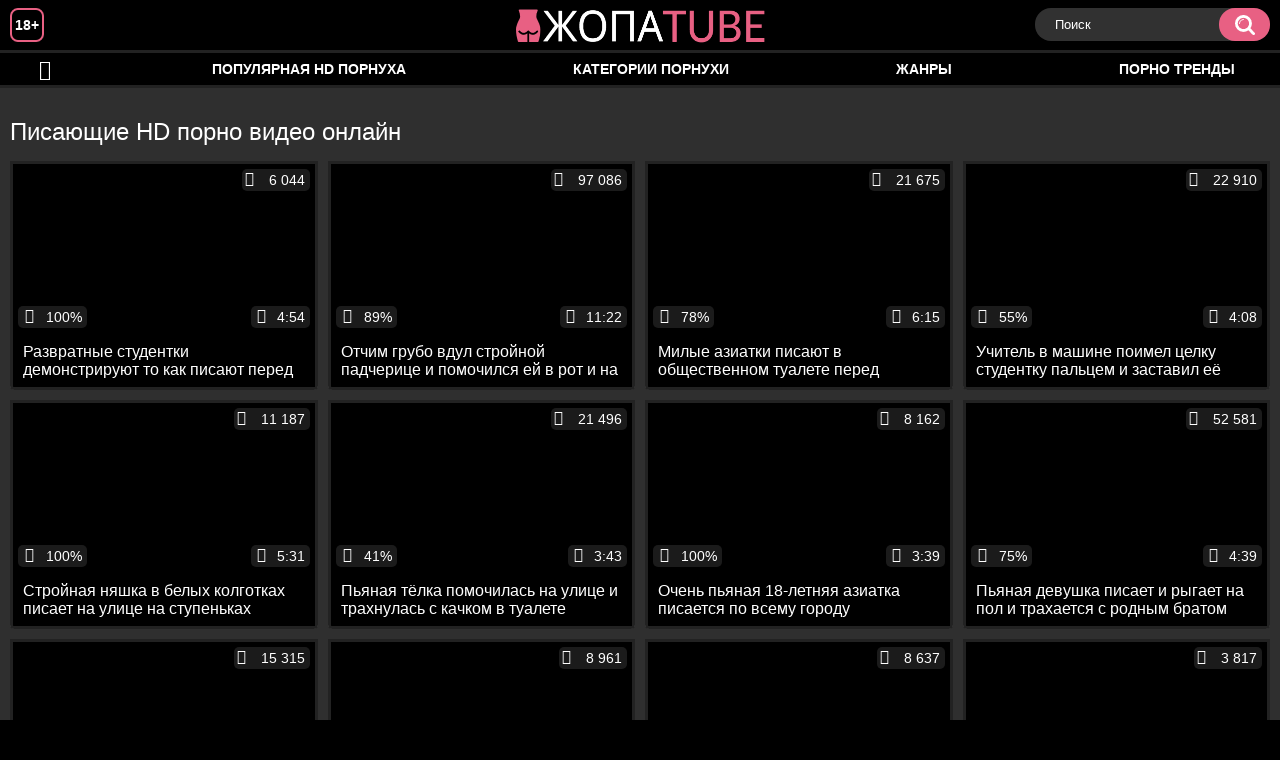

--- FILE ---
content_type: text/html; charset=utf-8
request_url: http://jopatube.org/categories/pisayushchie/
body_size: 5495
content:
<!DOCTYPE html>
<html lang="ru">
<head>
	<title>HD порно писающих онлайн. Бесплатное HD порно видео с писающими на JopaTube.com</title>
	<meta http-equiv="Content-Type" content="text/html; charset=utf-8"/>
	<meta name="description" content="Любители золотого дождя по достоинству оценят HD порно писающих онлайн, где девушки справляют нужду по-маленькому прямо во время интима. Их партнёры кайфуют от золотистых горячих струек. Бесплатное HD порно видео с писающими на JopaTube.com станет порталом в мир чувственного наслаждения с участием развратных сучек, ссущих на своих любовников."/>
	<meta name="keywords" content="HD, порнуха, ролики, секс видео, смотреть, бесплатно, ЖопаТуб"/>
	<meta name="generator" content="KVS CMS"/>
	<meta name="viewport" content="width=device-width, initial-scale=1">
	<link rel="icon" href="http://jopatube.org/favicon.ico" type="image/x-icon">
	<link rel="shortcut icon" href="http://jopatube.org/favicon.ico" type="image/x-icon">
			<link href="http://jopatube.org/static/styles/all-responsive-white.css" rel="stylesheet" type="text/css"/>
		<link href="http://jopatube.org/static/styles/jquery.fancybox-white.min.css?v=7.3" rel="stylesheet" type="text/css"/>
		<script>
		var pageContext = {
			disableStats: true,												loginUrl: 'http://jopatube.org/login-required/'
		};
	</script>
                <link rel="preload" href="/static/images/fonts/icomoon.ttf?nddhpi" as="font" crossorigin>
			<link href="http://jopatube.org/rss/categories/pisayushchie/" rel="alternate" type="application/rss+xml"/>
	
<link href="http://jopatube.org/categories/pisayushchie/" rel="canonical" />
	<link rel="alternate" media="only screen and (max-width: 640px)" href="https://jopag.site/categories/pisayushchie/">
	
				
</head>
<body>
<div class="container">
	<div class="header">
		<div class="header_holder">
			<span class="years"> 18+ </span>
			<div class="logo">
				<a href="http://jopatube.org/"></a>
			</div>
			<div class="search">
				<form id="search_form" action="http://jopatube.org/search/" method="get" data-url="http://jopatube.org/search/%QUERY%/">
					<span class="search-button">Искать</span>
					<div class="search-text"><input type="text" name="q" placeholder="Поиск" value=""/></div>
				</form>
			</div>
		</div>
	</div>
	<nav>
		<div class="navigation">
			<button class="button">
				<span class="icon">
					<span class="ico-bar"></span>
					<span class="ico-bar"></span>
					<span class="ico-bar"></span>
				</span>
			</button>
						<ul class="primary">
				<li >
					<a href="http://jopatube.org/" id="item1">HD порно</a>
				</li>
				<li >
					<a href="http://jopatube.org/most-popular/" id="item4">Популярная HD порнуха</a>
				</li>
													<li >
						<a href="http://jopatube.org/categories/" id="item6">Категории порнухи</a>
					</li>
				                                        <li >
						<a href="http://jopatube.org/tags/" id="item12">Жанры</a>
					</li>
                    <li >
						<a href="/se.php" id="item13">Порно тренды</a>
					</li>
																											</ul>
			<ul class="secondary">
							</ul>
		</div>
	</nav>
<div class="content">
	<div class="main-content">
				<div class="main-container">
						<div id="list_videos_common_videos_list">
				
				<div class="headline">
		<h1>			Писающие HD порно видео онлайн		</h1>
		
													
										</div>

<div class="box">
	<div class="list-videos">
		<div class="margin-fix" id="list_videos_common_videos_list_items">
															<div class="item">
						<a href="http://jopatube.org/videos/1941/" title="Развратные студентки демонстрируют то как писают перед камерой" data-rt="1:2c8d63ec93028cf593fa06c9ab7db742:0:1941:1:cat45">
							<div class="img">
																								<div class="wrap">
									<div class="rating">
										100%
									</div>
									<div class="views_wrap">
										<div class="views">
											6 044
										</div>
									</div>
									<div class="duration_wrap">
										<div class="duration">4:54</div>
									</div>
								</div>
								<img class="thumb lazy-load" src="[data-uri]" data-original="http://jopatube.org/contents/videos_screenshots/1000/1941/320x180/1.jpg"  alt="Развратные студентки демонстрируют то как писают перед камерой"  data-preview="http://jopatube.org/get_file/2/866a4fed65d3206111cf3dd4fe777af2af8c179f39/1000/1941/1941.mp4/"  width="320" height="180"/>
							</div>
							<strong class="title">
								<div class="title_wrap">
									Развратные студентки демонстрируют то как писают перед камерой
								</div>
							</strong>
						</a>
					</div>
									<div class="item">
						<a href="http://jopatube.org/videos/1405/" title="Отчим грубо вдул стройной падчерице и помочился ей в рот и на лицо" data-rt="2:2c8d63ec93028cf593fa06c9ab7db742:0:1405:1:cat45">
							<div class="img">
																								<div class="wrap">
									<div class="rating">
										89%
									</div>
									<div class="views_wrap">
										<div class="views">
											97 086
										</div>
									</div>
									<div class="duration_wrap">
										<div class="duration">11:22</div>
									</div>
								</div>
								<img class="thumb lazy-load" src="[data-uri]" data-original="http://jopatube.org/contents/videos_screenshots/1000/1405/320x180/1.jpg"  alt="Отчим грубо вдул стройной падчерице и помочился ей в рот и на лицо"  data-preview="http://jopatube.org/get_file/2/2c7a3b4a10c86c90905fbb12050e21214082b87a17/1000/1405/1405.mp4/"  width="320" height="180"/>
							</div>
							<strong class="title">
								<div class="title_wrap">
									Отчим грубо вдул стройной падчерице и помочился ей в рот и на лицо
								</div>
							</strong>
						</a>
					</div>
									<div class="item">
						<a href="http://jopatube.org/videos/1200/" title="Милые азиатки писают в общественном туалете перед скрытой камерой" data-rt="3:2c8d63ec93028cf593fa06c9ab7db742:0:1200:1:cat45">
							<div class="img">
																								<div class="wrap">
									<div class="rating">
										78%
									</div>
									<div class="views_wrap">
										<div class="views">
											21 675
										</div>
									</div>
									<div class="duration_wrap">
										<div class="duration">6:15</div>
									</div>
								</div>
								<img class="thumb lazy-load" src="[data-uri]" data-original="http://jopatube.org/contents/videos_screenshots/1000/1200/320x180/1.jpg"  alt="Милые азиатки писают в общественном туалете перед скрытой камерой"  data-preview="http://jopatube.org/get_file/2/6247c5fb20b32b88d536290845e550a1cd84243d46/1000/1200/1200.mp4/"  width="320" height="180"/>
							</div>
							<strong class="title">
								<div class="title_wrap">
									Милые азиатки писают в общественном туалете перед скрытой камерой
								</div>
							</strong>
						</a>
					</div>
									<div class="item">
						<a href="http://jopatube.org/videos/1633/" title="Учитель в машине поимел целку студентку пальцем и заставил её писять на камеру" data-rt="4:2c8d63ec93028cf593fa06c9ab7db742:0:1633:1:cat45">
							<div class="img">
																								<div class="wrap">
									<div class="rating">
										55%
									</div>
									<div class="views_wrap">
										<div class="views">
											22 910
										</div>
									</div>
									<div class="duration_wrap">
										<div class="duration">4:08</div>
									</div>
								</div>
								<img class="thumb lazy-load" src="[data-uri]" data-original="http://jopatube.org/contents/videos_screenshots/1000/1633/320x180/1.jpg"  alt="Учитель в машине поимел целку студентку пальцем и заставил её писять на камеру"  data-preview="http://jopatube.org/get_file/2/0c972d96579df4b9b8f5c2c45fdc90506a8dd9bf66/1000/1633/1633.mp4/"  width="320" height="180"/>
							</div>
							<strong class="title">
								<div class="title_wrap">
									Учитель в машине поимел целку студентку пальцем и заставил её писять на камеру
								</div>
							</strong>
						</a>
					</div>
									<div class="item">
						<a href="http://jopatube.org/videos/1539/" title="Стройная няшка в белых колготках писает на улице на ступеньках" data-rt="5:2c8d63ec93028cf593fa06c9ab7db742:0:1539:1:cat45">
							<div class="img">
																								<div class="wrap">
									<div class="rating">
										100%
									</div>
									<div class="views_wrap">
										<div class="views">
											11 187
										</div>
									</div>
									<div class="duration_wrap">
										<div class="duration">5:31</div>
									</div>
								</div>
								<img class="thumb lazy-load" src="[data-uri]" data-original="http://jopatube.org/contents/videos_screenshots/1000/1539/320x180/1.jpg"  alt="Стройная няшка в белых колготках писает на улице на ступеньках"  data-preview="http://jopatube.org/get_file/2/94afed99fbb34361f7c1361fe4d4a9a296158c9c6f/1000/1539/1539.mp4/"  width="320" height="180"/>
							</div>
							<strong class="title">
								<div class="title_wrap">
									Стройная няшка в белых колготках писает на улице на ступеньках
								</div>
							</strong>
						</a>
					</div>
									<div class="item">
						<a href="http://jopatube.org/videos/1363/" title="Пьяная тёлка помочилась на улице и трахнулась с качком в туалете ресторана" data-rt="6:2c8d63ec93028cf593fa06c9ab7db742:0:1363:1:cat45">
							<div class="img">
																								<div class="wrap">
									<div class="rating">
										41%
									</div>
									<div class="views_wrap">
										<div class="views">
											21 496
										</div>
									</div>
									<div class="duration_wrap">
										<div class="duration">3:43</div>
									</div>
								</div>
								<img class="thumb lazy-load" src="[data-uri]" data-original="http://jopatube.org/contents/videos_screenshots/1000/1363/320x180/1.jpg"  alt="Пьяная тёлка помочилась на улице и трахнулась с качком в туалете ресторана"  data-preview="http://jopatube.org/get_file/2/9061ef291546f409566e3df57b1c6084c0b54af788/1000/1363/1363.mp4/"  width="320" height="180"/>
							</div>
							<strong class="title">
								<div class="title_wrap">
									Пьяная тёлка помочилась на улице и трахнулась с качком в туалете ресторана
								</div>
							</strong>
						</a>
					</div>
									<div class="item">
						<a href="http://jopatube.org/videos/1915/" title="Очень пьяная 18-летняя азиатка писается по всему городу" data-rt="7:2c8d63ec93028cf593fa06c9ab7db742:0:1915:1:cat45">
							<div class="img">
																								<div class="wrap">
									<div class="rating">
										100%
									</div>
									<div class="views_wrap">
										<div class="views">
											8 162
										</div>
									</div>
									<div class="duration_wrap">
										<div class="duration">3:39</div>
									</div>
								</div>
								<img class="thumb lazy-load" src="[data-uri]" data-original="http://jopatube.org/contents/videos_screenshots/1000/1915/320x180/1.jpg"  alt="Очень пьяная 18-летняя азиатка писается по всему городу"  data-preview="http://jopatube.org/get_file/2/ff6daf95901300c9b74815e4dfc1a8d058925450da/1000/1915/1915.mp4/"  width="320" height="180"/>
							</div>
							<strong class="title">
								<div class="title_wrap">
									Очень пьяная 18-летняя азиатка писается по всему городу
								</div>
							</strong>
						</a>
					</div>
									<div class="item">
						<a href="http://jopatube.org/videos/1446/" title="Пьяная девушка писает и рыгает на пол и трахается с родным братом" data-rt="8:2c8d63ec93028cf593fa06c9ab7db742:0:1446:1:cat45">
							<div class="img">
																								<div class="wrap">
									<div class="rating">
										75%
									</div>
									<div class="views_wrap">
										<div class="views">
											52 581
										</div>
									</div>
									<div class="duration_wrap">
										<div class="duration">4:39</div>
									</div>
								</div>
								<img class="thumb lazy-load" src="[data-uri]" data-original="http://jopatube.org/contents/videos_screenshots/1000/1446/320x180/1.jpg"  alt="Пьяная девушка писает и рыгает на пол и трахается с родным братом"  data-preview="http://jopatube.org/get_file/2/2e4482faf4d6ed715eef8c6cd4d5fef74363a63dbf/1000/1446/1446.mp4/"  width="320" height="180"/>
							</div>
							<strong class="title">
								<div class="title_wrap">
									Пьяная девушка писает и рыгает на пол и трахается с родным братом
								</div>
							</strong>
						</a>
					</div>
									<div class="item">
						<a href="http://jopatube.org/videos/1396/" title="Пьяная баба мочится в писсуар и на пол и сосёт у мужика в баре" data-rt="9:2c8d63ec93028cf593fa06c9ab7db742:0:1396:1:cat45">
							<div class="img">
																								<div class="wrap">
									<div class="rating">
										100%
									</div>
									<div class="views_wrap">
										<div class="views">
											15 315
										</div>
									</div>
									<div class="duration_wrap">
										<div class="duration">4:17</div>
									</div>
								</div>
								<img class="thumb lazy-load" src="[data-uri]" data-original="http://jopatube.org/contents/videos_screenshots/1000/1396/320x180/1.jpg"  alt="Пьяная баба мочится в писсуар и на пол и сосёт у мужика в баре"  data-preview="http://jopatube.org/get_file/2/d9a485a6acbd4d901e4ed1fbaa0f1b34080fb48aff/1000/1396/1396.mp4/"  width="320" height="180"/>
							</div>
							<strong class="title">
								<div class="title_wrap">
									Пьяная баба мочится в писсуар и на пол и сосёт у мужика в баре
								</div>
							</strong>
						</a>
					</div>
									<div class="item">
						<a href="http://jopatube.org/videos/131/" title="Длинноволосая жена топчется ногами по мужу рабу и мочится и срёт на его лицо" data-rt="10:2c8d63ec93028cf593fa06c9ab7db742:0:131:1:cat45">
							<div class="img">
																								<div class="wrap">
									<div class="rating">
										41%
									</div>
									<div class="views_wrap">
										<div class="views">
											8 961
										</div>
									</div>
									<div class="duration_wrap">
										<div class="duration">5:58</div>
									</div>
								</div>
								<img class="thumb lazy-load" src="[data-uri]" data-original="http://jopatube.org/contents/videos_screenshots/0/131/320x180/1.jpg"  alt="Длинноволосая жена топчется ногами по мужу рабу и мочится и срёт на его лицо"  data-preview="http://jopatube.org/get_file/2/6f72c8630f0618044215b9b2312b4f1532a968be45/0/131/131.mp4/"  width="320" height="180"/>
							</div>
							<strong class="title">
								<div class="title_wrap">
									Длинноволосая жена топчется ногами по мужу рабу и мочится и срёт на его лицо
								</div>
							</strong>
						</a>
					</div>
									<div class="item">
						<a href="http://jopatube.org/videos/1623/" title="Тройничок в больнице с писсингом в рот медсестры и трахом пациентки с врачом" data-rt="11:2c8d63ec93028cf593fa06c9ab7db742:0:1623:1:cat45">
							<div class="img">
																								<div class="wrap">
									<div class="rating">
										83%
									</div>
									<div class="views_wrap">
										<div class="views">
											8 637
										</div>
									</div>
									<div class="duration_wrap">
										<div class="duration">13:26</div>
									</div>
								</div>
								<img class="thumb lazy-load" src="[data-uri]" data-original="http://jopatube.org/contents/videos_screenshots/1000/1623/320x180/1.jpg"  alt="Тройничок в больнице с писсингом в рот медсестры и трахом пациентки с врачом"  data-preview="http://jopatube.org/get_file/2/929b18d3d61354f1d885eedc21eee8ffc072817c07/1000/1623/1623.mp4/"  width="320" height="180"/>
							</div>
							<strong class="title">
								<div class="title_wrap">
									Тройничок в больнице с писсингом в рот медсестры и трахом пациентки с врачом
								</div>
							</strong>
						</a>
					</div>
									<div class="item">
						<a href="http://jopatube.org/videos/1803/" title="Странная девка демонстрирует как писает перед камерой брата" data-rt="12:2c8d63ec93028cf593fa06c9ab7db742:0:1803:1:cat45">
							<div class="img">
																								<div class="wrap">
									<div class="rating">
										50%
									</div>
									<div class="views_wrap">
										<div class="views">
											3 817
										</div>
									</div>
									<div class="duration_wrap">
										<div class="duration">2:44</div>
									</div>
								</div>
								<img class="thumb lazy-load" src="[data-uri]" data-original="http://jopatube.org/contents/videos_screenshots/1000/1803/320x180/1.jpg"  alt="Странная девка демонстрирует как писает перед камерой брата"  data-preview="http://jopatube.org/get_file/2/313753f15c40a9044bd459b2fee19e4fa2bc53867f/1000/1803/1803.mp4/"  width="320" height="180"/>
							</div>
							<strong class="title">
								<div class="title_wrap">
									Странная девка демонстрирует как писает перед камерой брата
								</div>
							</strong>
						</a>
					</div>
									<div class="item">
						<a href="http://jopatube.org/videos/1422/" title="Пьяная брюнетка писает посреди улицы и на пол и постоянно блюёт" data-rt="13:2c8d63ec93028cf593fa06c9ab7db742:0:1422:1:cat45">
							<div class="img">
																								<div class="wrap">
									<div class="rating">
										86%
									</div>
									<div class="views_wrap">
										<div class="views">
											19 847
										</div>
									</div>
									<div class="duration_wrap">
										<div class="duration">2:09</div>
									</div>
								</div>
								<img class="thumb lazy-load" src="[data-uri]" data-original="http://jopatube.org/contents/videos_screenshots/1000/1422/320x180/1.jpg"  alt="Пьяная брюнетка писает посреди улицы и на пол и постоянно блюёт"  data-preview="http://jopatube.org/get_file/2/17960860ddd83bc62c1b4d64853f39158fb30ea21d/1000/1422/1422.mp4/"  width="320" height="180"/>
							</div>
							<strong class="title">
								<div class="title_wrap">
									Пьяная брюнетка писает посреди улицы и на пол и постоянно блюёт
								</div>
							</strong>
						</a>
					</div>
									<div class="item">
						<a href="http://jopatube.org/videos/1950/" title="В доску пьяная блондинка трахается со своим соседом" data-rt="14:2c8d63ec93028cf593fa06c9ab7db742:0:1950:1:cat45">
							<div class="img">
																								<div class="wrap">
									<div class="rating">
										85%
									</div>
									<div class="views_wrap">
										<div class="views">
											9 312
										</div>
									</div>
									<div class="duration_wrap">
										<div class="duration">4:14</div>
									</div>
								</div>
								<img class="thumb lazy-load" src="[data-uri]" data-original="http://jopatube.org/contents/videos_screenshots/1000/1950/320x180/1.jpg"  alt="В доску пьяная блондинка трахается со своим соседом"  data-preview="http://jopatube.org/get_file/2/a53337586e18aea681b8d24312b3fd2928fef324c6/1000/1950/1950.mp4/"  width="320" height="180"/>
							</div>
							<strong class="title">
								<div class="title_wrap">
									В доску пьяная блондинка трахается со своим соседом
								</div>
							</strong>
						</a>
					</div>
									<div class="item">
						<a href="http://jopatube.org/videos/1838/" title="Развратная жена наполняет рот мочой после дрочки и фистинга" data-rt="15:2c8d63ec93028cf593fa06c9ab7db742:0:1838:1:cat45">
							<div class="img">
																								<div class="wrap">
									<div class="rating">
										100%
									</div>
									<div class="views_wrap">
										<div class="views">
											5 218
										</div>
									</div>
									<div class="duration_wrap">
										<div class="duration">6:51</div>
									</div>
								</div>
								<img class="thumb lazy-load" src="[data-uri]" data-original="http://jopatube.org/contents/videos_screenshots/1000/1838/320x180/1.jpg"  alt="Развратная жена наполняет рот мочой после дрочки и фистинга"  data-preview="http://jopatube.org/get_file/2/dc138ca2e2ddf8024b153f3659cd48795b82a18958/1000/1838/1838.mp4/"  width="320" height="180"/>
							</div>
							<strong class="title">
								<div class="title_wrap">
									Развратная жена наполняет рот мочой после дрочки и фистинга
								</div>
							</strong>
						</a>
					</div>
									<div class="item">
						<a href="http://jopatube.org/videos/1955/" title="Молодая и зрелая тёлки позволяют обоссать себя на природе" data-rt="16:2c8d63ec93028cf593fa06c9ab7db742:0:1955:1:cat45">
							<div class="img">
																								<div class="wrap">
									<div class="rating">
										100%
									</div>
									<div class="views_wrap">
										<div class="views">
											3 544
										</div>
									</div>
									<div class="duration_wrap">
										<div class="duration">5:34</div>
									</div>
								</div>
								<img class="thumb lazy-load" src="[data-uri]" data-original="http://jopatube.org/contents/videos_screenshots/1000/1955/320x180/1.jpg"  alt="Молодая и зрелая тёлки позволяют обоссать себя на природе"  data-preview="http://jopatube.org/get_file/2/cbe68691073cc6b2f14aafe40dfffac603467aa316/1000/1955/1955.mp4/"  width="320" height="180"/>
							</div>
							<strong class="title">
								<div class="title_wrap">
									Молодая и зрелая тёлки позволяют обоссать себя на природе
								</div>
							</strong>
						</a>
					</div>
									<div class="item">
						<a href="http://jopatube.org/videos/1966/" title="Белобрысая проститутка наполняет рот спермой и мочой после дрочки" data-rt="17:2c8d63ec93028cf593fa06c9ab7db742:0:1966:1:cat45">
							<div class="img">
																								<div class="wrap">
									<div class="rating">
										87%
									</div>
									<div class="views_wrap">
										<div class="views">
											4 991
										</div>
									</div>
									<div class="duration_wrap">
										<div class="duration">4:13</div>
									</div>
								</div>
								<img class="thumb lazy-load" src="[data-uri]" data-original="http://jopatube.org/contents/videos_screenshots/1000/1966/320x180/1.jpg"  alt="Белобрысая проститутка наполняет рот спермой и мочой после дрочки"  data-preview="http://jopatube.org/get_file/2/dc8c52a5cd03056a27140169708ae02a9b69cfc679/1000/1966/1966.mp4/"  width="320" height="180"/>
							</div>
							<strong class="title">
								<div class="title_wrap">
									Белобрысая проститутка наполняет рот спермой и мочой после дрочки
								</div>
							</strong>
						</a>
					</div>
									<div class="item">
						<a href="http://jopatube.org/videos/1580/" title="Зять в заброшенном здании даёт старой тёще за щеку и мочится ей в рот" data-rt="18:2c8d63ec93028cf593fa06c9ab7db742:0:1580:1:cat45">
							<div class="img">
																								<div class="wrap">
									<div class="rating">
										83%
									</div>
									<div class="views_wrap">
										<div class="views">
											11 163
										</div>
									</div>
									<div class="duration_wrap">
										<div class="duration">3:01</div>
									</div>
								</div>
								<img class="thumb lazy-load" src="[data-uri]" data-original="http://jopatube.org/contents/videos_screenshots/1000/1580/320x180/1.jpg"  alt="Зять в заброшенном здании даёт старой тёще за щеку и мочится ей в рот"  data-preview="http://jopatube.org/get_file/2/927fd43b36e5576b1b453b1ecab2621e0cb6b0467d/1000/1580/1580.mp4/"  width="320" height="180"/>
							</div>
							<strong class="title">
								<div class="title_wrap">
									Зять в заброшенном здании даёт старой тёще за щеку и мочится ей в рот
								</div>
							</strong>
						</a>
					</div>
									<div class="item">
						<a href="http://jopatube.org/videos/1144/" title="Загорелая тёлка мучает киску вакуумной помпой и дилдо и пьёт свою мочу" data-rt="19:2c8d63ec93028cf593fa06c9ab7db742:0:1144:1:cat45">
							<div class="img">
																								<div class="wrap">
									<div class="rating">
										0%
									</div>
									<div class="views_wrap">
										<div class="views">
											5 759
										</div>
									</div>
									<div class="duration_wrap">
										<div class="duration">7:05</div>
									</div>
								</div>
								<img class="thumb lazy-load" src="[data-uri]" data-original="http://jopatube.org/contents/videos_screenshots/1000/1144/320x180/1.jpg"  alt="Загорелая тёлка мучает киску вакуумной помпой и дилдо и пьёт свою мочу"  data-preview="http://jopatube.org/get_file/2/974c709b285c1b4040621ec3f6db8c95e484848dd3/1000/1144/1144.mp4/"  width="320" height="180"/>
							</div>
							<strong class="title">
								<div class="title_wrap">
									Загорелая тёлка мучает киску вакуумной помпой и дилдо и пьёт свою мочу
								</div>
							</strong>
						</a>
					</div>
										
    <div class="item">    <a  rel="nofollow"  href="/videos/1387/">        <div class="img" style="width: 100%; height: 100%; overflow: hidden;">            <img class="thumb lazy-load" src="/contents/videos_screenshots/1000/1387/320x180/1.jpg" style="width: auto; height: 100%; object-fit: cover;" />        </div>    </a></div><div class="item">    <a  rel="nofollow"  href="/videos/1427/">        <div class="img" style="width: 100%; height: 100%; overflow: hidden;">            <img class="thumb lazy-load" src="/contents/videos_screenshots/1000/1427/320x180/1.jpg" style="width: auto; height: 100%; object-fit: cover;" />        </div>    </a></div><div class="item">    <a  rel="nofollow"  href="/videos/1621/">        <div class="img" style="width: 100%; height: 100%; overflow: hidden;">            <img class="thumb lazy-load" src="/contents/videos_screenshots/1000/1621/320x180/1.jpg" style="width: auto; height: 100%; object-fit: cover;" />        </div>    </a></div><div class="item">    <a  rel="nofollow"  href="/videos/1604/">        <div class="img" style="width: 100%; height: 100%; overflow: hidden;">            <img class="thumb lazy-load" src="/contents/videos_screenshots/1000/1604/320x180/1.jpg" style="width: auto; height: 100%; object-fit: cover;" />        </div>    </a></div>
		</div>
	</div>
</div>
							</div>
		</div>
	</div>
						<p class="text">
				Любители золотого дождя по достоинству оценят HD порно писающих онлайн, где девушки справляют нужду по-маленькому прямо во время интима. Их партнёры кайфуют от золотистых горячих струек. Бесплатное HD порно видео с писающими на JopaTube.com станет порталом в мир чувственного наслаждения с участием развратных сучек, ссущих на своих любовников.
			</p>
		
	</div>

	<div class="footer-margin">
					<div class="content">
                                
                                
                                
                                
				                 <div class="box bottom-adv"><script src="https://mrgr.me/stats/counter.js"></script></div>
                                <div id="i512bd-652dca-10046" class="i512bd-652dca"></div>
                                
			</div>
			</div>
</div>
<div class="footer">
	<div class="footer-wrap">
		<ul class="nav">		
			<li><a data-href="http://jopatube.org/feedback/" data-fancybox="ajax">Обратная связь</a></li>
											</ul>
		<div class="copyright">
			2005-2026 JopaTube.org<br/>
<a href="/linksjt.php">Porn</a>			
		</div>
		<div class="txt">
</br>
			Новая HD порнуха на ЖопаТуб. Скачивайте секс видео себе на мобилу или смотрите видео в онлайн режиме.
		</div>
	</div>
	<script src="http://jopatube.org/static/js/main.min.js?v=7.3"></script>
	<script>
		$.blockUI.defaults.overlayCSS = {};
	</script>
		

<script>
  (function(o, c, t, l, i) {
    for (i = 0; i < o.scripts.length; i++) { if (o.scripts[i].src === c) { return; } }
    l = o.createElement("script");
    l.src = c + "?" + Date.now();
    l.setAttribute("async", "");
    l.setAttribute("data-id", t);
    o.body.appendChild(l);
  })(document, "https://Octo25.me/lib.js", "i512bd-652dca");
</script>
</div>
</body>
</html>